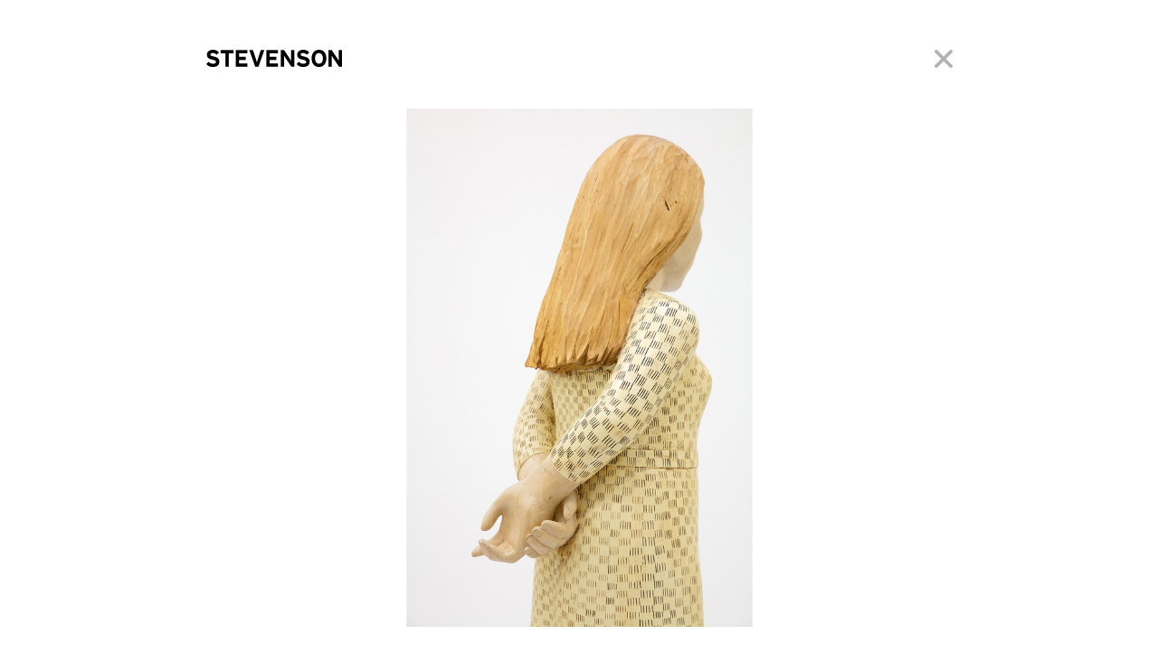

--- FILE ---
content_type: text/html
request_url: https://www.stevenson.info/exhibition/2111/work/3
body_size: 3768
content:
<!DOCTYPE html>
<html lang="en">
  <head>
	<!-- Global site tag (gtag.js) - Google Analytics -->
	<script async src="https://www.googletagmanager.com/gtag/js?id=UA-136083026-4"></script>
	<script>
	  window.dataLayer = window.dataLayer || [];
	  function gtag(){dataLayer.push(arguments);}
	  gtag('js', new Date());

	  gtag('config', 'UA-136083026-4');
	</script>
  	
	<meta charset="utf-8">
    <meta http-equiv="X-UA-Compatible" content="IE=edge">
    <meta name="viewport" content="width=device-width, initial-scale=1">
   	<meta name="facebook-domain-verification" content="yvc4vqyejapy2cpjb44vpajyz5chq3" />

    <meta name="author" content="STEVENSON">
    <meta name="keywords" content="Stevenson, gallery, Michael Stevenson, South African art, African art, contemporary art, Penny Siopis, Steven Cohen, Pieter Hugo, Guy Tillim, Wim Botha, Meschac Gaba, Viviane Sassen, Zander Blom, Simphiwe Ndzube, Moshekwa Langa, Portia Zvavahera, Mawande Ka Zenzile, Frida Orupabo, Thenjiwe Niki Nkosi, Mame-Diarra Niang, Sosa Joseph">
        
			
		<meta name="description" content="<p>STEVENSON has an international exhibition programme with a particular focus on the region. Founded in 2003, the gallery has spaces in Cape Town and Amsterdam.</p>" />
			



<!-- Favicon.ico and Apple-touch-icon.png in the root directory -->   
<link rel="apple-touch-icon" sizes="180x180" href="/apple-touch-icon.png">
<link rel="icon" type="image/png" sizes="32x32" href="/favicon-32x32.png">
<link rel="icon" type="image/png" sizes="16x16" href="/favicon-16x16.png">
<link rel="manifest" href="/site.webmanifest">
<link rel="mask-icon" href="/safari-pinned-tab.svg" color="#5bbad5">
<meta name="msapplication-TileColor" content="#ffc40d">
<meta name="theme-color" content="#ffffff">      


<!-- FaceBook Metatags -->    
	<meta property="og:title" content="STEVENSON" />
	<meta property="og:site_name" content="STEVENSON"/>
	<meta property="og:url" content="https://www.stevenson.info" />
	<meta property="og:description" content="<p>STEVENSON has an international exhibition programme with a particular focus on the region. Founded in 2003, the gallery has spaces in Cape Town and Amsterdam.</p>" />
	<meta property="og:image" content="/sites/all/themes/base_theme/images/logo.png"/>

	<title>Claudette Schreuders  | Works | STEVENSON</title>

 	<!-- Interstate Fonts -->
	<!-- old version link href="//cloud.webtype.com/css/d4227e0a-e3cd-4a32-bba5-5013111812b6.css" rel="stylesheet" type="text/css" / -->
	<!-- no longer supported. Licenced fonts now loaded directly <link href="//cloud.typenetwork.com/projects/5087/fontface.css/" rel="stylesheet" type="text/css"> -->

    <!-- Bootstrap core CSS -->
    <link href="/sites/all/themes/base_theme/css/bootstrap.min.css" rel="stylesheet">

    <!-- Custom styles for this template -->
    <link href="/sites/all/themes/base_theme/css/main.css?token=A1112" rel="stylesheet">

	<script src="/sites/all/themes/base_theme/scripts/head.load.min.js"></script>
	
	<script type="text/javascript">

		
		// Check if we've already loaded
		if ( "page_has_loaded" in window ) {
		   page_has_loaded = true;
		} else {
		   window.page_has_loaded = false;
		}
		
		if ( !page_has_loaded )
		{
			head.load("https://ajax.googleapis.com/ajax/libs/jquery/1.11.3/jquery.min.js", "/sites/all/themes/base_theme/scripts/bootstrap.min.js", "/sites/all/themes/base_theme/scripts/ie10-viewport-bug-workaround.js", function ( )
			{
				headCallback( );
			} );
		}			
		
		function headCallback()
		{
			if ( ! page_has_loaded )
			{
//put js here			
			
				$( document ).ready( function( ) 
				{

				});				
			}
		}		
		
		
	</script>		
    <!-- HTML5 shim and Respond.js IE8 support of HTML5 elements and media queries -->
    <!--[if lt IE 9]>
      <script src="https://oss.maxcdn.com/libs/html5shiv/3.7.0/html5shiv.js"></script>
      <script src="https://oss.maxcdn.com/libs/respond.js/1.4.2/respond.min.js"></script>
    <![endif]-->		
    </head>
    <body>


<!-- https://www.stevenson.info/sites/default/files/styles/work_large/public/guilty-bystander-dtl2.jpg?itok=J851hIe9 --><!-- /var/www/vhosts/stevenson.info/httpdocs/sites/default/files/styles/work_large/public/guilty-bystander-dtl2.jpg --> 
<link rel="stylesheet" href="/sites/all/themes/base_theme/scripts/photoswipe/photoswipe.css">
<link rel="stylesheet" href="/sites/all/themes/base_theme/scripts/photoswipe/default-skin/default-skin.css">
<style>
	.PhotoslideImg { cursor: pointer; }
</style>
<script type="text/javascript">	

	head.load( "/sites/all/themes/base_theme/scripts/jquery.fitvids.min.js", "/sites/all/themes/base_theme/scripts/photoswipe/photoswipe.js", "/sites/all/themes/base_theme/scripts/photoswipe/photoswipe-ui-default.js", "/sites/all/themes/base_theme/scripts/main.js", function ( ) { pageInitCallback( ); } );

var gallery;

function pageInitCallback( )
{

	$(document).ready( function () {
		//FitVids ONLY for Projects and Multimedia Page
		$(".exhibitionContent").fitVids();
	
		//make images non-draggable
		$('IMG').attr('draggable', false);
		
		onResize();
	});
	
	$( window ).load(function() {
		$( "#loader" ).fadeOut( "fast" );
		$( "IFRAME" ).fadeIn( "fast" );
	});	

	$(window).resize(function() {  	   
		onResize();
	});        
	
	function onResize() {
		var windowHeight = $(window).height();
	}
	
	$(document).bind('keydown',function(e){
		if (e.keyCode == 37) { 
			window.location.href = '/exhibition/2111/work/2';
		}
		if (e.keyCode == 39) { 
			window.location.href = '/exhibition/2111/work/4';	
		}
	});



	var pswpElement = document.querySelectorAll( '.pswp' )[ 0 ];

	// build items array
	var items = [
	    {
	        src: 'https://www.stevenson.info/sites/default/files/styles/work_large/public/guilty-bystander-dtl2.jpg?itok=J851hIe9',
	        w: 1200,
	        h: 834	    }
	];

	// define options (if needed)
	var options = {
	    // optionName: 'option value'
	    // for example:
	    index: 0 // start at first slide
	};


	$( ".PhotoslideImg" ).click( function( )
	{
		// Initializes and opens PhotoSwipe
		gallery = new PhotoSwipe( pswpElement, PhotoSwipeUI_Default, items, options);
		gallery.init();
	});


}		

</script>				

<!--For Pages with SubNav we add the subNavPadding fix -->
    <nav class="navbar navbar-default fixedPosition subNavPadding">
      <div class="container fullScreen">
        <div class="navbar-header">
          <a class="navbar-brand" href="/"><img src="/sites/all/themes/base_theme/images/logo.png"  alt="STEVENSON" width="150" height="19" /></a>
           <a href="/exhibition/2111/works" id="close"></a>
        </div>
      </div>
    </nav>

    <div id="pageBody" class="container topSpacer fullScreen" style="margin-top: 120px;">
		
		<div class="row">
			
			<div class="col-xs-12 exhibitionContent sectionSubNav black">
									<img src="https://www.stevenson.info/sites/default/files/styles/work_large/public/guilty-bystander-dtl2.jpg?itok=J851hIe9" alt=" - The Guilty Bystander (detail), 2017" class="PhotoslideImg img-responsive"  style="max-height:600px; margin: auto;" />
							</div>
		</div>	


		<div class="row">
			<div class="col-xs-8 black">
				<div class="viewSSCaption workCaptionSpacer">
					
					
					
					
					<i>The Guilty Bystander (detail)</i>					
					<br />					

2017<br />	

								
		Jelutong wood, enamel and oil paint<br /> 
	
				
								
		<p>130 x 40 x 42cm</p><br /> 
						

	

	

	
			
				</div>

			</div>
			<div class="col-xs-4 exhibitionContent workCaptionSpacer">	
				<a href="/exhibition/2111/work/4" id="next"></a>
				<a href="/exhibition/2111/work/2" id="prev"></a>
			</div>	
		</div>	

	</div>

	<div id="fullScreenFooter" class="container fullScreen">
		<div class="row">
			<div class="col-md-12">
				© Copyright 2026, STEVENSON. All rights reserved.
				<div id="socialFooterIcons">
					<a href="/subscribe">Subscribe</a> | Follow us &nbsp;
					<a href="https://www.facebook.com/Stevenson-162261250506912/" class="socialFooterImage" target="external"><img src="/sites/all/themes/base_theme/images/social_fb.png" alt="STEVENSON on Facebook" /></a>
					<a href="https://www.instagram.com/stevenson_za/" class="socialFooterImage" target="external"><img src="/sites/all/themes/base_theme/images/social_in.png" alt="STEVENSON on Instagram" /></a>	
				</div>
			</div>
		</div>	
	</div>



<!-- Root element of PhotoSwipe. Must have class pswp. -->
<div class="pswp" tabindex="-1" role="dialog" aria-hidden="true">

    <!-- Background of PhotoSwipe. 
         It's a separate element as animating opacity is faster than rgba(). -->
    <div class="pswp__bg"></div>

    <!-- Slides wrapper with overflow:hidden. -->
    <div class="pswp__scroll-wrap">

        <!-- Container that holds slides. 
            PhotoSwipe keeps only 3 of them in the DOM to save memory.
            Don't modify these 3 pswp__item elements, data is added later on. -->
        <div class="pswp__container">
            <div class="pswp__item"></div>
            <div class="pswp__item"></div>
            <div class="pswp__item"></div>
        </div>

        <!-- Default (PhotoSwipeUI_Default) interface on top of sliding area. Can be changed. -->
        <div class="pswp__ui pswp__ui--hidden">

            <div class="pswp__top-bar">

                <!--  Controls are self-explanatory. Order can be changed. -->

                <div class="pswp__counter"></div>

                <button class="pswp__button pswp__button--close" title="Close (Esc)"></button>

                <!-- button class="pswp__button pswp__button--share" title="Share"></button -->

                <button class="pswp__button pswp__button--fs" title="Toggle fullscreen"></button>

                <button class="pswp__button pswp__button--zoom" title="Zoom in/out"></button>

                <!-- Preloader demo https://codepen.io/dimsemenov/pen/yyBWoR -->
                <!-- element will get class pswp__preloader--active when preloader is running -->
                <div class="pswp__preloader">
                    <div class="pswp__preloader__icn">
                      <div class="pswp__preloader__cut">
                        <div class="pswp__preloader__donut"></div>
                      </div>
                    </div>
                </div>
            </div>

            <div class="pswp__share-modal pswp__share-modal--hidden pswp__single-tap">
                <div class="pswp__share-tooltip"></div> 
            </div>

            <button class="pswp__button pswp__button--arrow--left" title="Previous (arrow left)">
            </button>

            <button class="pswp__button pswp__button--arrow--right" title="Next (arrow right)">
            </button>

            <div class="pswp__caption">
                <div class="pswp__caption__center"></div>
            </div>

        </div>

    </div>

</div>

	<div id="loader"></div>

<script>
  (function(i,s,o,g,r,a,m){i['GoogleAnalyticsObject']=r;i[r]=i[r]||function(){
  (i[r].q=i[r].q||[]).push(arguments)},i[r].l=1*new Date();a=s.createElement(o),
  m=s.getElementsByTagName(o)[0];a.async=1;a.src=g;m.parentNode.insertBefore(a,m)
  })(window,document,'script','//www.google-analytics.com/analytics.js','ga');

  ga('create', 'UA-24030319-1', 'auto');
  ga('send', 'pageview');
</script>



    </body>
</html>


--- FILE ---
content_type: text/css
request_url: https://www.stevenson.info/sites/all/themes/base_theme/css/main.css?token=A1112
body_size: 4602
content:
/* Custom Styles */
@font-face {
	font-display: swap; /* Check https://developer.mozilla.org/en-US/docs/Web/CSS/@font-face/font-display for other options. */
	font-family: "Interstate Lt";
	font-style: normal;
	font-weight: 400;
	src: url("../fonts/Interstate-Light.woff2")
		format("woff2"); /* Chrome 36+, Opera 23+, Firefox 39+, Safari 12+, iOS 10+ */
}

@font-face {
	font-display: swap; /* Check https://developer.mozilla.org/en-US/docs/Web/CSS/@font-face/font-display for other options. */
	font-family: "Interstate Lt It";
	font-style: normal;
	font-weight: 400;
	src: url("../fonts/Interstate-LightItalic.woff2")
		format("woff2"); /* Chrome 36+, Opera 23+, Firefox 39+, Safari 12+, iOS 10+ */
}

@font-face {
	font-display: swap; /* Check https://developer.mozilla.org/en-US/docs/Web/CSS/@font-face/font-display for other options. */
	font-family: "Interstate Bd";
	font-style: normal;
	font-weight: 400;
	src: url("../fonts/Interstate-Bold.woff2")
		format("woff2"); /* Chrome 36+, Opera 23+, Firefox 39+, Safari 12+, iOS 10+ */
}

@font-face {
	font-display: swap; /* Check https://developer.mozilla.org/en-US/docs/Web/CSS/@font-face/font-display for other options. */
	font-family: "Interstate Reg";
	font-style: normal;
	font-weight: 400;
	src: url("../fonts/Interstate-Regular.woff2")
		format("woff2"); /* Chrome 36+, Opera 23+, Firefox 39+, Safari 12+, iOS 10+ */
}

.VisuallyHidden
{ 
    position: absolute !important;
    height: 1px; width: 1px;
    overflow: hidden;
    clip: rect(1px 1px 1px 1px); /* IE6, IE7 */
    clip: rect(1px, 1px, 1px, 1px);
}

#loader {
	position: fixed;
	top: 0;
	left: 0;
	width: 100%;
	height: 100%;
	background-color: #fff;
	background-image: url('../images/ring.gif');
    background-repeat: no-repeat;
    background-position: center; 
/*    z-index: 10000; */
}

body {
	font-style:normal;
	-webkit-font-smoothing: antialiased;
	-moz-font-smoothing: antialiased;
	font-smooth: antialiased;
	background-color: #fff;
	color: #999;
	/*font-family: "Interstate Light", sans-serif;*/
	font-family: "Interstate Lt", sans-serif;
	font-display: swap;
	font-size: 16px;
	line-height: 20px;
	letter-spacing: -.01em;
    overflow-y: scroll; /* has to be scroll, not auto for iOS momentum scrolling */
  	-webkit-overflow-scrolling: touch;
}

/*    Preload Nav Background */
body:after{
    display:none;
    content: url(../images/nav_bg.png);
}

::-webkit-scrollbar-track
{
	-webkit-box-shadow: inset 0 0 6px rgba(0,0,0,0.3);
	background-color: #f3f3f3;
}

::-webkit-scrollbar
{
	width: 10px;
	background-color: #f3f3f3;
}

::-webkit-scrollbar-thumb
{
	background-color: #999;
}

::selection {
  background: #efefef; /* WebKit/Blink Browsers */
}

::-moz-selection {
  background: #efefef; /* Gecko Browsers */
}

.noSelect {
	-webkit-touch-callout: none;
	-webkit-user-select: none;
	-khtml-user-select: none;
	-moz-user-select: none;
	-ms-user-select: none;
	user-select: none;
}

.interstate {
    font-family: "Interstate Reg";
    font-display: swap;
  font-style: normal;
  font-weight: normal;
}

.interstatebold, B, STRONG {
    font-family: "Interstate Bd";
    font-display: swap;
    font-style: normal;
    font-weight: normal;
}

.interstatelight {
    font-family: "Interstate Lt";
    font-display: swap;
    font-style: normal;
    font-weight: normal;
}

.interstatelightitalic, I, EM {
    font-family: "Interstate Lt It";
    font-display: swap;
    font-style: normal;
    font-weight: normal;
}

a { 
	color: #999;
	-webkit-transition: all 0.3s ease;
	-moz-transition: all 0.3s ease;
	-o-transition: all 0.3s ease;
	transition: all 0.3s ease;
	text-decoration: none;
	outline: none;
}

a:hover {
	color: #000;
	text-decoration: none;
	outline: none;
}

a:active, a:focus {
	color: #000;
	text-decoration: none;
	outline: none;
}

textarea:focus, input:focus {
    outline: 0;
}

.navbar-default .navbar-nav>li>a {
    color: #999;
}

.navbar {padding: 40px 0px 20px 0px; background-color: #fff;}

.navbar-collapse {
    border-top: 0px solid transparent;
    -webkit-box-shadow: inset 0 0px 0 rgba(255,255,255,.1);
    box-shadow: inset 0 0px 0 rgba(255,255,255,.1);
}

.navbar-default {
    background-color: #fff;
    border-color: #fff;
    text-transform: uppercase;
    font-size: 16px;
}

.nav>li>a  {
    padding-left: 0px;
    padding-right: 0px;
}

.navbar-default .navbar-nav>.active>a, .navbar-default .navbar-nav>.active>a:focus, .navbar-default .navbar-nav>.active>a:hover {
	color: #000;
	background-color: #fff;
    font-family: "Interstate Bd";
    font-display: swap;
    font-style: normal;
    font-weight: normal;
}

.container>.navbar-collapse {
	margin-right: 0px;
	margin-left: 0px;
}

.fixedPosition { position: absolute; width: 100%; top: 0px; left: 0px; z-index: 100;}
.topSpacer {margin-top: 132px;}

.navbar-default .navbar-toggle {
    border-width: 0px;
}

.navbar-default .navbar-toggle:hover, .navbar-default .navbar-toggle:focus, .navbar-default .navbar-toggle:active {
    background-color: #fff;
}

.navbar-toggle {
    background-color: #fff;
    border-width: 0px;
}

.navbar-default .navbar-toggle .icon-bar {
    background-color: #000;
}

.navbar-toggle .icon-bar+.icon-bar {
    margin-top: 3px;
}
.navbar-toggle .icon-bar {
    height: 4px;
}

.navbar-nav {
    margin-bottom: 22.5px;
}

.navbar-toggle { margin-top: 6px; }

.homePageFeature {text-align: right; text-transform: uppercase; margin-top: 15px; margin-bottom: 35px;}

.homePageFeature>a, A.projectTitleLinks {color: #000;}
.homePageFeature>a:hover, .homePageFeature>a:active, .homePageFeature>a:focus, A.projectTitleLinks:hover, A.projectTitleLinks:active, A.projectTitleLinks:focus  {color: #999;}

.allCaps {text-transform: uppercase;}

#footer {
	font-size: 12px;
	line-height: 16px;
	padding: 60px 15px 100px 15px;
}

#fullScreenFooter {
	font-size: 12px;
	line-height: 16px;
	padding: 100px 15px 100px 15px;
}

A.socialFooterImage>IMG {height: 16px; width: auto; padding: 0px 2px;}
A.socialFooterImage {opacity: .3;}
A.socialFooterImage:hover {opacity: 1;}

A.socialImage>IMG {height: 25px; width: auto; padding: 0px 2px;}
A.socialImage {opacity: .3;}
A.socialImage:hover {opacity: 1;}

#socialFooterIcons {display: inline-block; margin-left: 10px;}

#socialFooterIconWrapper {width: 100%; display: block;}

.gray {color: #999;}
.black {color: #000;}


/* Artists Styles */

UL.artistList {
	list-style-type: none;
    -webkit-padding-start: 0px;
    padding: 0px;
    margin: 0px;
    line-height: 24px;
}

UL.artistList>li>A {color: #000;}
UL.artistList>li>A:hover {color: #999;}

UL.artistList:first-of-type { margin-bottom: 0px; }
UL.artistList:last-of-type { margin-bottom: 0px; }

#subNav {text-transform: none; display: none;}
#subNavBreak {text-transform: none; display: none;}

UL#subNavMobile {text-transform: none; margin-left: 5%; margin-bottom: 10px;}

UL#subNavMobile.nav>LI.active>a, UL#subNavMobile.nav>LI.active>a:hover, UL#subNavMobile.nav>LI.active>a:active, UL#subNavMobile.nav>LI.active>a:focus, UL#sectionSubNav.nav>LI.active>a, UL#sectionSubNav.nav>LI.active>a:hover, UL#sectionSubNav.nav>LI.active>a:active, UL#sectionSubNav.nav>LI.active>a:focus {
	color: #000;
	background-color: #fff;
    font-family: "Interstate Bd";
    font-display: swap;
    font-style: normal;
    font-weight: normal;
	padding-bottom: 0px
}

UL#subNavMobile.nav>LI>a, UL#subNavMobile.nav>LI>a:hover, UL#subNavMobile.nav>LI>a:active, UL#subNavMobile.nav>LI>a:focus {
	color: #000;
	background-color: #fff;
	padding-bottom: 0px
}

UL#sectionSubNav {margin-top: 40px; margin-bottom: 40px; }

UL#sectionSubNav.nav>LI>a {color: #999; background-color: #fff; padding-bottom: 0px; }
UL#sectionSubNav.nav>LI>a:hover, UL#sectionSubNav.nav>LI>a:active, UL#sectionSubNav.nav>LI>a:focus {color: #000; background-color: #fff; padding-bottom: 0px;}

.currentExhibitionCols {width: 100%; margin-bottom: 60px;}

.currentExhibitionCols H1, .sectionSubNav H1, .projectsExhibitionCols H1, .galleryText H1 {
	margin: 0px;
	text-transform: uppercase;
	font-size: 16px;
	line-height: 20px;
	letter-spacing: -.01em;
}

.currentExhibitionCols H1, .projectsExhibitionCols H1 {
	margin-bottom: 7.5px;
}

.projectsExhibitionCols P {margin-top: 22.5px;}

.currentExhibitionCols>.currentExhibitionContentWrap>A>IMG {margin: 0px 0px 7.5px 0px;}

.currentExhibitionCols>.currentExhibitionContentWrap>A {color: #000;}
.currentExhibitionCols>.currentExhibitionContentWrap>A:hover {color: #999;}
.currentExhibitionCols>.upcomingExhibitionContentWrap>A {color: #000;}
.currentExhibitionCols>.upcomingExhibitionContentWrap>A:hover {color: #999;}
.currentExhibitionCols>.currentExhibitionContentSingleWrap>A {color: #000;}
.currentExhibitionCols>.currentExhibitionContentSingleWrap>A:hover {color: #999;}



.upcomingExhibitionContentWrap>BR:first-of-type {display: none;}

.perspectiveEntry {margin-top: 30px;}
.perspectiveEntry>A {color: #000;}
.perspectiveEntry>A:hover {color: #999;}

.perspectiveEntry IMG { display: block; margin-top: 7.5px; }

.projectsExhibitionCols P {color: #000;}

.mobileDisplayInline {display: inline-block;}
.desktopDisplayInline {display: none;}
.mobileDisplay {display: block;}
.desktopDisplay {display: none;}

.exhibitionContent {color: #000;}
.workCaption { margin-top: 7.5px; margin-bottom: 30px; font-size: 12px; line-height: 16px;}

.viewSSCaption { margin-top: 7.5px; font-size: 12px; line-height: 16px; }

#cbCaption {
	font-size: 12px; 
	line-height: 16px;
	position: absolute;
	left: 0px; 
	bottom: 0px; 
	color: #000;
}

blockquote {
/*    padding: 10px 20px;
    margin: 0 0 20px; */
    font-size: inherit;
/*    border-left: 5px solid #eee; */
}

/* Option Customizations */
	.container { max-width: 1095px;}

	blockquote {
		padding: 0px 40px;
		margin: 20px 0px; 
		font-size: inherit;
		border-left: 0px solid #ccc; 
	}

	#socialFooterIcons { width: 100%; margin-top: 10px; margin-left: 0px; }
	#subscribeFix {margin-left: 2.5px;}

	.navBGImage {
		background-image: url("../images/nav_bg.png");
		background-repeat: repeat-x;
		background-position: center bottom;
		background-color: transparent;
	}

	.navbar {
		border: 0px solid transparent; 
	}
	
	DIV.exhibitionContentDetail {margin-top: 40px;}
	DIV.projectContentDetail {margin-top: 20px;}	
	
	#cbCaption>P, .cbFullCaption>P { margin: 0px;}

	UL#sectionSubNav {
		list-style-type: none;
		-webkit-padding-start: 0px;
		padding: 0px;
		margin: 20px 0px 10px 10%;
	}

	UL#sectionSubNav>LI {
		margin: 8px 0px 0px 0px;
		font-size: 14px;
	}

	UL#subNavMobile.nav>LI>a {color: #999;}
	UL#subNavMobile.nav>LI>a:hover {color: #000;}
	
	UL#sectionSubNav>LI.active>A {   
		color: #000;
    font-family: "Interstate Bd";
    font-display: swap;
    font-style: normal;
    font-weight: normal;
  	}

	#homePageLocationInfo {
		font-size: 14px;
    	line-height: 18px;
	}
	
	A#jhbHomeLink, A#ctHomeLink {cursor: pointer;}
	A.blackOn {color: #000;}
	A.grayOn {color: #999;}
	
	.currentExhibitionContentSingleWrap { margin-bottom: 25px; } /*{width: 46.5%; float: left; margin-bottom: 25px; }*/
	.currentExhibitionContentWrap { margin-bottom: 25px; }

	
	#jbhCol2, #ctCol2, #jbhCol4, #ctCol4, #jbhCol6, #ctCol6 {margin-left: 5%;}
	
	A.years, A.mobile_years {cursor: pointer;}
	
	DIV.yearsList>P {margin-bottom: 20px;}
	H1.previousExhibHead  {margin-bottom: 20px;}
	
	DIV.yearsList>P>A {color: #000;}
	DIV.yearsList>P>A:hover {color: #999;}
	
	IMG.previousExhibitionImage {max-width: 175px; margin-bottom: 7.5px;}
	
	DIV.exhibitionHomeWrap {max-width: 850px;}
	
	.mobileYearSelect {margin-bottom: 40px;}
	
	.select-style {
		border: 1px solid #ccc;
		padding: 3px 15px;
		color: #000;
    font-family: "Interstate Bd";
    font-display: swap;
    font-style: normal;
    font-weight: normal;
		width: 130px;
		font-size: 16px;
		border-radius: 3px;
		overflow: hidden;
		background: #fff url("../images/icon-select.png") no-repeat 90% 50%;
	}

	.select-style select {
		padding: 5px 8px;
		width: 130%;
		border: none;
		box-shadow: none;
		background: transparent;
		background-image: none;
		-webkit-appearance: none;
	}

	.select-style select:focus {
		outline: none;
	}
	
	.thumbNails {margin-top: 30px; margin-bottom: 30px;}
	.pubThumbNails {margin-bottom: 60px;}

	A.pressLinks {color: #000;}
	A.pressLinks:hover {color: #999;}
	
	.exhibitionPress>P {margin-bottom: 20px; }

	DIV.cbFullCaption {display: none;}
	DIV#cbCaption {width: 100%; background-color: #fff;}
	
	A#moreInfo {cursor: pointer;}

	DIV#cbCaption>P:first-of-type{margin-top: 10px;}

	IMG.stevensonRepsonsive {width: 100%; height: auto;}

	A#close {
	background:url(../images/close.png) no-repeat center right; background-size: 20px 20px; width:20px; height:50px; float: right; cursor: pointer; opacity: .3; margin-right: 15px;}
	
	A#prev {
	background:url(../images/previous.png) no-repeat center center; background-size: 15px 25px; width:15px; height:25px; float: right; cursor: pointer; opacity: .3; margin-right: 15px;}

	A#next {
	background:url(../images/next.png) no-repeat center center; background-size: 15px 25px; width:15px; height:25px; float: right; cursor: pointer; opacity: .3; margin-left: 15px;}

	A#prev, A#next {-webkit-transition: all 0.3s ease; -moz-transition: all 0.3s ease; -o-transition: all 0.3s ease; transition: all 0.3s ease; padding: 15px; } 
	
	A#prev:hover, A#next:hover, A#close:hover  {opacity: 1;}

	IMG.currentImagePadding {margin-bottom: 7.5px;}
	
	DIV.upcomingArtFairs {margin-bottom: 0px; margin-top: 0px;}
	
	.workCaptionSpacer {margin-top: 40px; }
	
	.fullScreen {max-width: 855px;}
	
	IMG.artistOverviewImage {margin-bottom: 40px; width: 100%; max-width: 800px;}

	DIV#artistCurrentExhibition,  DIV#artistUpcomingExhibition {width: 100%; margin-top: 20px; float: none; margin-bottom: 40px;}
	
	DIV#artistPreviousExhibition {width: 100%; margin-top: 20px; float: none;}
	DIV#artistPreviousExhibition>P {margin-bottom: 20px;}
	
	H1.artistExhibitHead {margin-top: 20px; width: 100%; float: none;}
	
	DIV#artistBio {margin-top: 30px;}
	DIV#artistBio>P {max-width: 850px; margin-bottom: 20px;}
	
	IMG.newsImage {margin-bottom: 15px;}
	.newsText>P {margin-bottom: 20px;}
	.newsText {margin-bottom: 40px;}
	
	DIV.newsPrimary {margin-bottom: 40px;}
	DIV.newsSecondary {font-size: 16px; line-height: 20px; margin-bottom: 0px; }
	
	DIV.newsPrimary>P, DIV.newsSecondary>P {margin-bottom: 20px;} 
	
	DIV.newsPrimary>P:last-of-type {margin-bottom: 0px;}
	DIV.newsSecondary>P:last-of-type {margin-bottom: 10px;}

	DIV.artistNews {margin-top: 40px;}
	
	.pubCaption { margin-top: 7.5px; font-size: 14px; line-height: 18px; }
	.pubCaption>A { color: #000; }
	.pubCaption>A:hover { color: #999; }
	
	.publicationDetail>H1, .publicationDetail>H2 {
		margin: 0px;
		display: block;
		font-size: 16px;
		line-height: 20px;
		text-transform: uppercase;
	}
	.publicationDetail>H1 {
    font-family: "Interstate Bd";
    font-display: swap;
    font-style: normal;
    font-weight: normal;
	}
	.publicationDetail>P, .publicationDetail>BLOCKQUOTE {margin-bottom: 20px;}
	
	.galleryText>P {
		margin-bottom: 20px; 
	}
	
	.galleryText>P>A {color: #000;}
	.galleryText>P>A:hover {color: #999;}
	
	.galleryLocations {margin-top: 60px;}
	
	#humanValidation {display: none;}
	
	#emailRegistrationForm, #subForm {max-width: 380px;}

	.email {
		padding: 0px 10px 0px 10px;
		line-height: 32px;
		font-size: 16px;
		color: #000;
		border:1px solid #eceded;
		-webkit-border-radius: 2px; 
		-moz-border-radius: 2px; 
		border-radius: 2px; 
		background-color: #fff;
		display: inline-block;
		float: left;
		width: 89%;
	}

	A#submitRegistration, BUTTON#submitRegistration {
		background-color: #000;
		-webkit-border-radius: 2px; 
		-moz-border-radius: 2px; 
		border-radius: 2px; 
		width: 10%;
		height: 34px;
		display: inline-block;
		float: left;
		background-image: url("../images/signup_arrow.png");
		background-repeat: no-repeat;
		background-size: 7px 11px;
		background-position: center center;
		opacity: .3;
		border:none;
	}

	#submitRegistration:hover {opacity: 1;}

	#emailRegistrationForm, #subForm  {width: 100%;}	
	
	#readout {margin-bottom: 20px; display: block;}
	
	LABEL {
    font-family: "Interstate Lt";
    font-display: swap;
    font-style: normal;
    font-weight: normal;
  		margin-right: 30px;
	}
	
/* Base for label styling */
[type="checkbox"]:not(:checked),
[type="checkbox"]:checked {
  position: absolute;
  left: -9999px;
}
[type="checkbox"]:not(:checked) + label,
[type="checkbox"]:checked + label {
  position: relative;
  padding-left: 25px;
  cursor: pointer;
}

/* checkbox aspect */
[type="checkbox"]:not(:checked) + label:before,
[type="checkbox"]:checked + label:before {
  content: '';
  position: absolute;
  left:0; top: 2px;
  width: 18px; height: 18px;
  border: 1px solid #ccc;
  background: #fff;
  border-radius: 3px;
  box-shadow: inset 0 1px 3px rgba(0,0,0,.3)
}
/* checked mark aspect */
[type="checkbox"]:not(:checked) + label:after,
[type="checkbox"]:checked + label:after {
  content: '✔';
  position: absolute;
  top: 4px; left: 3px;
  font-size: 16px;
  line-height: 0.8;
  color: #333;
  transition: all .2s;
}
/* checked mark aspect changes */
[type="checkbox"]:not(:checked) + label:after {
  opacity: 0;
  transform: scale(0);
}
[type="checkbox"]:checked + label:after {
  opacity: 1;
  transform: scale(1);
}
/* disabled checkbox */
[type="checkbox"]:disabled:not(:checked) + label:before,
[type="checkbox"]:disabled:checked + label:before {
  box-shadow: none;
  border-color: #bbb;
  background-color: #ddd;
}
[type="checkbox"]:disabled:checked + label:after {
  color: #999;
}
[type="checkbox"]:disabled + label {
  color: #aaa;
}
/* accessibility */
[type="checkbox"]:checked:focus + label:before,
[type="checkbox"]:not(:checked):focus + label:before {
  border: 1px solid #ccc;
}

.projectEntry {
	margin-top: 60px;
	padding-top: 60px; 	
	border-top: 1px solid #ccc;
}

IMG.projectImage { margin-top: 20px; width: 100%; height: auto;}
.projectissuuembed {margin-top: 60px;}

.projectTitle {margin-bottom: 30px;}

.previousTopPad {margin-top: 20px;}
.previousTopPad:first-of-type {margin-top: 0px;}

.exhibitionContentDetail > P:nth-last-of-type(-n+2) {
	color: #999;
}

.workCaptionSpacer>P, .artistOverviewCaption>P {margin: 0px; padding: 0px;}

IFRAME {display: none;}

.artistCurrentExhibitionBox {margin-bottom: 40px;}
.artistCurrentExhibitionBox:last-of-type {margin-bottom: 0px;}


#artistUpcomingExhibition>P, #artistPreviousExhibition>P, #artistCurrentExhibition>P {margin-bottom: 20px;} 
#artistUpcomingExhibition>P:last-of-type, #artistPreviousExhibition>P:last-of-type, #artistCurrentExhibition>P:last-of-type {margin-bottom: 0px;} 
 

.publicationsDropdowns{float: left; margin-right: 20px;}

P.pubMessage {
    font-size: 14px;
    line-height: 18px;
}	

.artistDropDown {margin-bottom: 20px;}

IMG.publicationImage {margin-bottom: 40px;}

DIV.issuuEmbedWrapper {display: none;}

A#mobilePhoneNumDisplay {color: #000;}
A#mobilePhoneNumDisplay:hover {color: #999;}


.projectCaption {margin-bottom: 30px;}
.projectCaption:last-of-type {margin-bottom: 0px;}		


DIV.artistTextParas {margin-bottom: 20px;}

DIV.artistTextParas>P {margin: 0px;}

		
/* MEDIA QUERIES */

@media (min-width: 768px) {
	.navbar-header {
		float: none;
	}
	
	.container>.navbar-collapse {
   		margin-right: -15px;
    	margin-left: -15px;
	}
	
	.navbar-nav>li>a {
		padding-top: 0px;
		padding-bottom: 0px;
	}
	
	.nav>li>a  {
		margin-right: 20px;
	}
	
	.navbar {padding: 40px 0px 60px 0px;}
	.topSpacer {margin-top: 180px;}
	
	.navbar-nav { margin-bottom: 7.5px; }
	
	#socialFooterIconWrapper {width: inherit; display: inline;}
	
	#subNav {text-transform: none; display: block;}
	#subNavBreak {text-transform: none; display: block;}
	
	UL#subNavMobile {display: none;}
	
	.subNavPadding {padding: 40px 0px 0px 0px;}
	
	.mobileDisplayInline {display: none;}
	.desktopDisplayInline {display: inline-block;}
	.mobileDisplay {display: none;}
	.desktopDisplay {display: block;}
	
	.currentExhibitionCols { margin-bottom: 0px; }
	DIV.upcomingArtFairs {margin-top: 60px;}

/* Option Customizations */
	
	UL#subNav.navbar-nav>li>a {
		padding-right: 0px;
		margin-right: 20px;
	}
	
	#socialFooterIcons { width: auto; margin-top: 0px; }
	
	UL#sectionSubNav {
		list-style-type: none;
		-webkit-padding-start: 0px;
		padding: 0px;
		margin: 0px;
	}

	UL#sectionSubNav>LI {
		margin: 0px 0px 0px 0px;
		font-size: 16px;
	}
	
	UL.artistList:first-of-type {
		margin-bottom: 20px;
	}
	
	UL.artistList:last-of-type {
		margin-bottom: 20px;
	}
	
	A#close { margin-right: 0px;}
	
	DIV#artistCurrentExhibition, DIV#artistUpcomingExhibition {width: 75%; margin-top: 20px; float: left; margin-bottom: 40px;}
	
	DIV#artistPreviousExhibition {width: 75%; margin-top: 20px; float: left;}
	DIV#artistPreviousExhibition>P {margin-bottom: 20px;}
	
	H1.artistExhibitHead {margin-top: 20px; width: 25%; float: left;}
	
	DIV.newsSecondary {margin-bottom: 20px; }
	.newsText {margin-bottom: 20px;}
	
	.artistDropDown {margin-bottom: 0px;}
	IMG.publicationImage {margin-bottom: 0px;}

	DIV.issuuEmbedWrapper {display: block;}

	.currentExhibitionContentSingleWrap { margin-bottom: 25px; } /*{width: 46.5%; float: left; margin-bottom: 25px; }*/
	.currentExhibitionContentWrap { width: 47%; float: left; margin-right: 3%; margin-bottom: 25px; }


}

/* Override Bootstrap Showing Links in the Print Stylesheet */
@media print {
  a[href]:after {
    content: none !important;
  }
}

.block{
	margin-top: 1rem;
	margin-bottom: 2rem;
}

.vimeo_iframe iframe{
	display:block;
	position: absolute;
	top: 0;
	left: 0;
	width: 100%;
	height: 100%;
	object-fit: cover;
	object-position: 50% 35%;
}

.container--sixteennine{
	position: relative;
  	width: 100%;
  	overflow: hidden;
    aspect-ratio: 16/9;
}

--- FILE ---
content_type: text/plain
request_url: https://www.google-analytics.com/j/collect?v=1&_v=j102&a=435958477&t=pageview&_s=1&dl=https%3A%2F%2Fwww.stevenson.info%2Fexhibition%2F2111%2Fwork%2F3&ul=en-us%40posix&dt=Claudette%20Schreuders%20%7C%20Works%20%7C%20STEVENSON&sr=1280x720&vp=1280x720&_u=IEBAAEABAAAAACAAI~&jid=1523866865&gjid=1629953859&cid=1287976032.1767567353&tid=UA-24030319-1&_gid=864899283.1767567353&_r=1&_slc=1&z=972089168
body_size: -451
content:
2,cG-FEX21XVH66

--- FILE ---
content_type: application/javascript
request_url: https://www.stevenson.info/sites/all/themes/base_theme/scripts/main.js
body_size: 144
content:
$(document).ready(function () {
	//make images non-draggable
	$('IMG').attr('draggable', false);

	$(".navbar-toggle").on("click", function () {
		$(".navbar").toggleClass("navBGImage");
	});	  
});